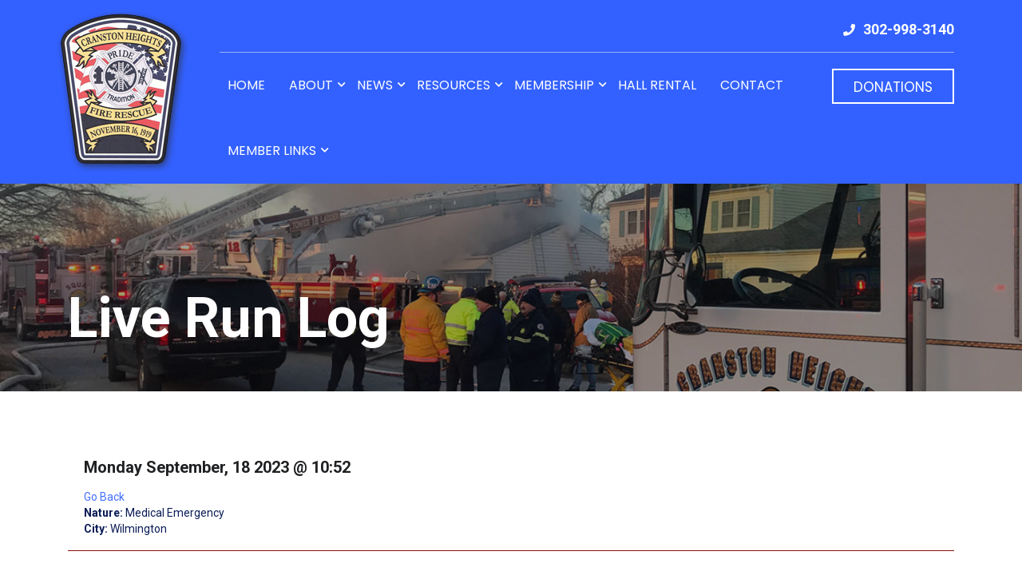

--- FILE ---
content_type: text/html;charset=UTF-8
request_url: https://chfc14.com/incidents/detail/2921748
body_size: 3658
content:
<!DOCTYPE HTML><html>	<head>
	<meta http-equiv="Content-Type" content="text/html; charset=utf-8">
	<meta name="viewport" content="width=device-width, initial-scale=1, shrink-to-fit=no">
	<title>
		
		Cranston Heights Fire Company
	</title>
	<meta name="author" content="Chief Technologies"/>
	<meta name="copyright" content="Copyright (c) Chief Technologies"/>

	<!-- fontawesome -->
	<link rel="stylesheet" href="https://cdnjs.cloudflare.com/ajax/libs/font-awesome/5.11.2/css/all.css">
	<!-- font -->
	<link href="https://fonts.googleapis.com/css2?family=Roboto:wght@400;700&display=swap" rel="stylesheet"> 
	<link href="https://fonts.googleapis.com/css2?family=Poppins&display=swap" rel="stylesheet"> 

	<!-- bootstrap style -->
	<link href="/resources/css/bootstrap.min.css" rel="stylesheet" type="text/css" />

	<script src="/resources/js/jquery.min.js"></script>
	<script src='https://www.google.com/recaptcha/api.js'></script>
		
		<link rel="stylesheet" href="//chiefweb.blob.core.windows.net/chiefweb/css/chief.css" rel="stylesheet" />
	
	<link rel="stylesheet" type="text/css" href="/resources/css/ctstyle.css" />
	<!-- slider style -->
	<link href="/resources/css/slick.css" rel="stylesheet" type="text/css" />
	<!-- main style -->
	<link href="/resources/css/style.css" rel="stylesheet" type="text/css" />
</head>
<div id="fb-root"></div>
<script async defer crossorigin="anonymous" src="https://connect.facebook.net/en_US/sdk.js#xfbml=1&version=v9.0" nonce="YD0oUFFf"></script> <body>	<div id="loader"><div class="ldInner"><img src="/resources/images/loader.gif" alt=""></div></div>	<header id="header" class="site-header">
  <div class="container">
    <div class="row">
      <div class="col-3 col-sm-3 col-md-2">
        <div class="site-branding">
          <a href="/" class="site-logo">
            <img src="/resources/images/cranston-heights-fire-logo.png" alt="Cranston Heights Fire" width="166" height="201">
          </a>
        </div>
      </div>
      <div class="col-9 col-sm-9 col-md-10">
        <div class="header_top"> 
          <div class="news-scroller">
            <div class="news-slider">
				<div class="news-line">
					<h5>&nbsp</h5>
				</div>          
            </div>
          </div>

          <div class="contact-num">
              <span>302-998-3140</span>
          </div>

        </div>

        <div class="header-bottom clearfix">  
  	<div class="main-navigation clearfix">            
    	<button type="button" class="menu-button"><i class="fas fa-bars"></i></button>
    	<div class="contact-num for-mob clearfix">
      		<span>302-998-3140</span>
    	</div>
    	<div class="menu-wrapper clearfix">
      		<button type="button" class="close-menu"><i class="fas fa-times"></i></button>
	      	<div class="header-nav clearfix">
				
					<ul>
						
								<li><a href="/">Home</a></li>			
							
								<li>
									<a href="javascript:void(0);">About </a>
									<ul>			
										
											<li><a href="/staff/organization/Fire-Company" title="" target="">Leadership</a></li>
										
											<li><a href="/page/history" title="" target="">History</a></li>
										
											<li><a href="/apparatus" title="" target="">Apparatus</a></li>
																			
									</ul>
								</li>
							
								<li>
									<a href="javascript:void(0);">News </a>
									<ul>			
										
											<li><a href="/gallery" title="" target="">News Feed</a></li>
										
											<li><a href="/incidents" title="" target="">Live Run Log</a></li>
										
											<li><a href="/page/livedispatch" title="" target="">Live Radio</a></li>
																			
									</ul>
								</li>
							
								<li>
									<a href="javascript:void(0);">Resources </a>
									<ul>			
										
											<li><a href="/page/district-maps" title="" target="">District Maps</a></li>
										
											<li><a href="/page/prevention" title="" target="">Fire Prevention</a></li>
										
											<li><a href="/links" title="" target="">Links</a></li>
										
											<li><a href="https://www.chfc14.com/page/donations" title="" target="">Donations</a></li>
																			
									</ul>
								</li>
							
								<li>
									<a href="javascript:void(0);">Membership </a>
									<ul>			
										
											<li><a href="https://www.chfc14.com/profile/group/Members" title="" target="">All Members</a></li>
										
											<li><a href="/profile/group/Active-Members" title="" target="">Active Members</a></li>
										
											<li><a href="https://www.chfc14.com/profile/group/Lifetime-Members" title="" target="">Life Members</a></li>
										
											<li><a href="https://www.chfc14.com/profile/group/Ladies-Auxiliary" title="" target="">Ladies Auxiliary</a></li>
										
											<li><a href="/page/inmemory" title="" target="">Memorial</a></li>
										
											<li><a href="/page/recruitment" title="" target="">Join Us</a></li>
																			
									</ul>
								</li>
							
								<li><a href="/page/hall-rental">Hall Rental</a></li>			
							
								<li><a href="/page/contact-us">Contact</a></li>			
							
								<li>
									<a href="javascript:void(0);">Member Links </a>
									<ul>			
										
											<li><a href="https://www.chiefbackstage.com/" title="" target="_blank">Chief Backstage</a></li>
										
											<li><a href="https://delaware.imagetrendelite.com/Elite/Organizationdelaware/" title="" target="_blank">DEMRS</a></li>
										
											<li><a href="http://mail.chfc14.com/" title="" target="_blank">Email</a></li>
										
											<li><a href="https://www.chfc14.com/purchasing/" title="" target="_blank">PO System</a></li>
																			
									</ul>
								</li>
									
					</ul>

				
	      	</div>
	      	<a href="/page/donations" class="donate-here">Donations</a>
	    </div>            
  	</div>
</div> 
      </div>
    </div>
  </div> 
</header>
<!-- header -->

<div class="content-area"> <section class="innerpage-hero-block bgcover" style="background-image: url(/resources/images/inner-page-banner.jpg)">
    <div class="hero-tint">
        <div class="container">
            <div class="row">
                <div class="col-12">
                    
                            <h2>Live Run Log</h2>
                         
                </div>
            </div>
        </div>
    </div>  
</section> 	<section class="welcome gap">	<div class="container">		<div class="incident-detail">

		
		

		
			<div style="padding-left:20px; padding-left:20px; text-align:justify; line-height:20px;" class="top">
				<h4 class="blue">Monday September, 18 2023 @ 10:52</h4>
				<div  class="goback pull-right ">
					<a href="/incidents/">Go Back</a>
				</div>
		
				<p>
				<strong>Nature:</strong> Medical Emergency<br/> 
						<strong>City:</strong> Wilmington 
                
                </p>
            </div>

		<hr>
		
		
</div> 	</div></section><section class="need-support">
    <div class="container">
        <div class="row">
            <div class="col-12 col-md-12 col-lg-3 mb-4 mb-lg-0">
                <h2>We Need Your <span>Support</span></h2>
            </div>
            <div class="col-12 col-md-12 text-center d-flex justify-content-center justify-content-lg-end align-items-lg-center col-lg-6 mb-4 mb-lg-0">
                <div class="clearfix">
                    <div class="donate-amt clearfix">
                        <span>Donate</span>
                        <span><strong>$25</strong></span> 
                        <span><strong>$50</strong></span>
                        <span><strong>$100</strong></span>
                        <span><strong>Other</strong></span>
                    </div>
                    <div class="txt-ded mt-2 clearfix">Tax-Deductible, Secure Online Donation</div>
                </div>
            </div>
            <div class="col-12 col-md-12 col-lg-3 d-flex justify-content-center justify-content-lg-end align-items-lg-center">
                <a href="/page/donations" class="donate-us-btn">donate</a>
            </div>
        </div>
    </div>
</section>
<footer class="site-footer">
  <div class="footer-top gap">
    <div class="container">
      <div class="row">
        <div class="col-12 col-md-3">
          <div class="footer-logo-area">
            <a href="index.html" class="site-logo d-block mb-2">
              <img src="/resources/images/cranston-heights-fire-logo-footer.png" alt="Cranston Heights Fire" width="166" height="201">
            </a>
            <h2>Emergency <span>Dial  9-1-1</span></h2>
          </div>
        </div>
        <div class="col-12 col-md-4">
          <div class="contact-block">
            <h5>Office Address</h5>
            Cranston Heights Fire Co.<br>
            3306 Kirkwood Highway<br>
            Wilmington, DE 19808  
          </div>
          <div class="contact-block">
            <h5>Email Us</h5>
            <a href="/cdn-cgi/l/email-protection#533021323d20273c3d3b363a343b2720353a213613343e323a3f7d303c3e"><span class="__cf_email__" data-cfemail="a2c1d0c3ccd1d6cdcccac7cbc5cad6d1c4cbd0c7e2c5cfc3cbce8cc1cdcf">[email&#160;protected]</span></a> 
          </div>
          <div class="contact-block">
            <h5>Office Address</h5>
            <span class="call-us">302-998-3140</span>  
          </div>
        </div>
        <div class="col-12 col-md-5">
          <div class="contact-block">
            <h5 class="mb-3">On Facebook</h5>
            <div class="fb-page" data-href="https://www.facebook.com/Cranston-Heights-Fire-Company-124694105494/" data-tabs="timeline" data-width="500" data-height="300" data-small-header="true" data-adapt-container-width="false" data-hide-cover="true" data-show-facepile="false"><blockquote cite="https://www.facebook.com/Cranston-Heights-Fire-Company-124694105494/" class="fb-xfbml-parse-ignore"><a href="https://www.facebook.com/Cranston-Heights-Fire-Company-124694105494/">Cranston Heights Fire Company</a></blockquote></div>
          </div>
        </div>
      </div>

      <div class="row pt-5 mt-3">
        <div class="col-12 copyright">
          Copyright &copy; 2021 <a href="index.html">Cranston Heights Fire</a>, All Rights Reserved 
        </div>
      </div>
    </div>
  </div>
  <div class="footer-bottom text-center">
    <div class="container">
      <img src="/resources/images/chief-logo.png" alt="">
    </div>
  </div>
</footer> <!-- jQuery (necessary for Bootstrap's JavaScript plugins) -->   
    <script data-cfasync="false" src="/cdn-cgi/scripts/5c5dd728/cloudflare-static/email-decode.min.js"></script><script src="/resources/js/jquery.min.js"></script>
<!-- Include all compiled plugins (below), or include individual files as needed -->   
    <script src="/resources/js/bootstrap.min.js"></script>        
    <script src="/resources/js/popper.min.js"></script> 
    <script src="/resources/js/slick.js"></script>
    <script src="/resources/js/jquery.matchHeight-min.js"></script>
    <script src="/resources/js/customjs.js"></script>   



<link rel="stylesheet" href="//chiefweb.blob.core.windows.net/chiefweb/fancybox/jquery.fancybox.css?v=2.1.4" type="text/css" media="screen" />
<script type="text/javascript" src="//chiefweb.blob.core.windows.net/chiefweb/fancybox/jquery.fancybox.pack.js?v=2.1.4"></script>


   
<script type="text/javascript">

	$(function()
	{
		
		
		$(".fancybox").attr('rel', 'gallery').fancybox({
			openEffect	: 'elastic',
			closeEffect	: 'elastic',
			type : 'image',
			loop : false,
			helpers : {
	    		title : {
	    			type : 'over'
	    		}
	    	}
		});
		
		$(".galleryfancybox").attr('rel', 'gallery').fancybox({
			openEffect	: 'elastic',
			closeEffect	: 'elastic',
			type : 'image',
			loop : false,
			padding : 5,
			afterLoad:function(current, previous)
			{
				theID = $(this.element).attr('id');
				//console.log(current.href);
				//console.log('id is: '+theID);
				//console.log(previous ? previous.href : '-');
				//if (previous) {
		        //    console.info( 'Navigating: ' + (current.index > previous.index ? 'right' : 'left') );     
		        //}
				
				$.post(  
		            '/gallery/updateviews/',  
		            {id: theID, href: current.href},  
		            function(responseText){  
		            //    $("#result").html(responseText);  
		            },  
		            "html"  
		        );  
			},
			helpers : {
	    		title : {
	    			type : 'over'
	    		}
	    	}
		});

	});

</script>
	<script defer src="https://static.cloudflareinsights.com/beacon.min.js/vcd15cbe7772f49c399c6a5babf22c1241717689176015" integrity="sha512-ZpsOmlRQV6y907TI0dKBHq9Md29nnaEIPlkf84rnaERnq6zvWvPUqr2ft8M1aS28oN72PdrCzSjY4U6VaAw1EQ==" data-cf-beacon='{"version":"2024.11.0","token":"1fabef419d154d33b40ab816f9a7342c","r":1,"server_timing":{"name":{"cfCacheStatus":true,"cfEdge":true,"cfExtPri":true,"cfL4":true,"cfOrigin":true,"cfSpeedBrain":true},"location_startswith":null}}' crossorigin="anonymous"></script>
</body></html>